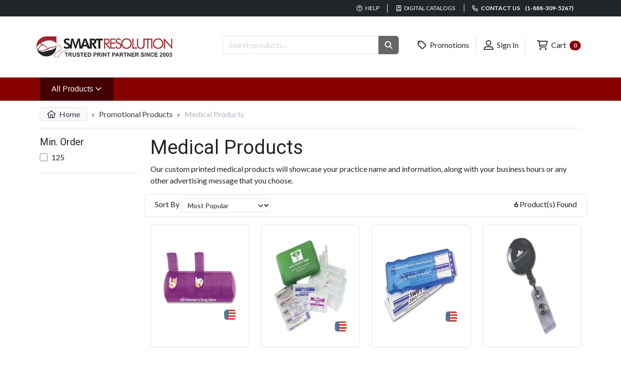

--- FILE ---
content_type: text/html; charset=utf-8
request_url: https://www.smartresolution.com/printing/promotional-products-medical-products/cat_478/
body_size: 8114
content:

<!doctype html>
<html lang="en">
<head>
    <meta charset="utf-8" />
    <meta name="viewport" content="width=device-width, initial-scale=1.0" />
    <title>Custom Medical Products | Medical Products with Logo</title>
    <meta name="description" content="We offer medical practices some products that can be custom printed with their logo for advertising and marketing their services." />
    <meta name="author" content="Smart Resolution, Inc - Online Printing Company" />
    <meta name="csrf-token" content="CfDJ8F4g8LG0nxxCkWrdqvio1cR0mu867T2qQ7qC7u1E-7lw39WREU-jyvPaHtbAYxqjydxsknPcDOCZpX74KYemnDB9WuaplqnIc8G26JQGkAzFS6N2_DVM--bjLo9eV0lNUW_7MPYTT6z4vKvj9oNcOdM" />
    <meta http-equiv="X-UA-Compatible" content="IE=edge,chrome=1">
    
    
    
        <link rel="canonical" href="https://www.smartresolution.com/printing/promotional-products-medical-products/cat_478/" />


    <link rel="apple-touch-icon" sizes="180x180" href="/apple-touch-icon.png">
    <link rel="icon" type="image/png" sizes="32x32" href="/favicon-32x32.png">
    <link rel="icon" type="image/png" sizes="16x16" href="/favicon-16x16.png">
    <link rel="manifest" href="/site.webmanifest">
    <link href="https://fonts.googleapis.com/css2?family=Lato:wght@400;700&family=Roboto:wght@300;400;700&display=swap" rel="stylesheet" crossorigin="anonymous" />
    
    
    <link rel="preload" href="/images/us/Logo.png" as="image">
    
    <link rel="preload" href="/css/us/products/category.css?v=KNFtQmBOzAvCWYbM_kQoanVNDIRdBEHI4Fv4zowLOrc" as="style" />
    <link rel="stylesheet" href="/css/us/products/category.css?v=KNFtQmBOzAvCWYbM_kQoanVNDIRdBEHI4Fv4zowLOrc" />
    


    
    
        <script type="text/javascript">
            
            window.initFreshChat = function() {
                if (!window.fcWidget) {
                    return false;
                }
                window.fcWidget.init({
                    token: "5fc1460f-6cc8-470f-88b2-f2825f7737c4",
                    host: "https://smartresolution-support.freshchat.com"
                });
            };

        </script>
        <script defer id="freshchatScript" src="https://smartresolution-support.freshchat.com/js/widget.js" onload="initFreshChat()" chat="true"></script>
    
    

    
        <!-- Google tag (gtag.js) -->
        <script async src="//www.googletagmanager.com/gtag/js?id=G-B83N7V83L7"></script>
        <script>
          window.dataLayer = window.dataLayer || [];
          function gtag(){dataLayer.push(arguments);}
          gtag('js', new Date());
          gtag('config', 'G-B83N7V83L7');
        </script>
    
        <!-- Global site tag (gtag.js) - Google Ads: 123456 -->
        <script async src="//www.googletagmanager.com/gtag/js?id=AW-1064751124"></script>
        <script>
          window.dataLayer = window.dataLayer || [];
          function gtag(){ dataLayer.push(arguments); }
          gtag('js', new Date());
          gtag('config','AW-1064751124', {'allow_enhanced_conversions':true});
        </script>
    
    <!--suppress JSUnresolvedLibraryURL -->
    <script src="https://kit.fontawesome.com/b6f6cfd6c0.js" crossorigin="anonymous"></script>
</head>
<body>
<header>
    <div id="sr-header-top">
        <div class="container">
            <ul class="list-inline">
                <li>
                    <a href="/faq/page_4/"><i class="fa-regular fa-question-circle"></i> Help</a>
                </li>
                <li class="d-none d-sm-inline">
                    <a href="/printing/products/digital-catalogs/"><i class="fa-regular fa-book"></i> Digital Catalogs</a>
                </li>
                <li>
                    <a title="Contact us" href="/contact/"><i class="fa-regular fa-phone"></i> Contact us  <span class="font-weight-bolder ms-2">(1-888-309-5267)</span></a>
                </li>
            </ul>
        </div>
    </div>

    <div id="sr-header-middle" class="container">
        <div class="row">
            <div class="col-lg-4 my-2 text-center text-lg-start">
                <a href="/">
                    <picture>
                        <source media="(max-width: 768px)" srcset="/images/us/logo-medium.png" />
                        <source media="(min-width: 769px)" srcset="/images/us/logo.png" />
                        <img src="/images/us/logo.png" alt="Smart Resolution - Your Online Printing Company" />
                    </picture>
                </a>
            </div>
            <div id="sr-header-searchbar" class="col-lg-4">
                <form method="get" action="/printing/products/search/">
                    <div class="input-group">
                        <input name="q" type="text" placeholder="Search products..." class="form-control" aria-label="Search Products "/>
                        <button type="submit" role="button" aria-label="Search Button" class="btn btn-secondary"><i class="fas fa-search"></i></button>
                    </div>
                </form>
            </div>
            <div class="col-lg-4 text-lg-end text-center">
                <ul class="list-inline">
                    <li class="text-nowrap">
                        <a class="btn text-dark" href="/promotions/"><i class="far fa-tag fa-lg"></i> Promotions</a>
                    </li>
                    <li class="text-nowrap">
                            <a class="btn text-dark" href="/login/"><i class="far fa-user-alt fa-lg"></i> Sign In</a>
                    </li>
                    <li class="text-nowrap">
                        <a class="btn text-dark" href="/order/cart/"><i class="far fa-shopping-cart fa-lg"></i> Cart <span class="ms-1 badge rounded-pill text-bg-primary">0</span></a>
                    </li>
                </ul>
            </div>
        </div>
    </div>

    <div id="sr-header-nav">
        <nav class="navbar navbar-expand-xxl">
            <div class="container collapse navbar-collapse">
                <ul class="navbar-nav">
                    <li class="nav-item dropdown">
                        <a class="dropdown-toggle nav-link" style="background-color: #440000;" data-bs-toggle="dropdown" data-bs-target="#sr-header-all-products-nav" aria-expanded="false" href="/printing/all-categories/">
                            All Products
                            <i class="fa-regular fa-angle-down"></i>
                            <span class="visually-hidden">(Shop Products)</span>
                        </a>
                        <div id="sr-header-all-products-nav" class="dropdown-menu container">
                            <div class="row">
                                    <div class="col-md-4">
                                        <ul class="list-unstyled">
                                                <li>
                                                    <a href="/printing/custom-business-announcement-cards/cat_693/">Announcement Cards</a>
                                                </li>
                                                <li>
                                                    <a href="/printing/bags/cat_1/">Bags</a>
                                                </li>
                                                <li>
                                                    <a href="/printing/banking-supplies/cat_2/">Banking Supplies</a>
                                                </li>
                                                <li>
                                                    <a href="/printing/full-color-brochures/q_4/">Brochures</a>
                                                </li>
                                                <li>
                                                    <a href="/printing/business-cards/cat_3/">Business Cards</a>
                                                </li>
                                                <li>
                                                    <a href="/printing/custom-business-checks/cat_4/">Business Checks</a>
                                                </li>
                                                <li>
                                                    <a href="/printing/business-envelopes/cat_25/">Business Envelopes</a>
                                                </li>
                                                <li>
                                                    <a href="/printing/business-forms/cat_5/">Business Forms</a>
                                                </li>
                                                <li>
                                                    <a href="/printing/custom-software-compatible-business-forms/cat_9/">Business Forms (Software Compatible)</a>
                                                </li>
                                                <li>
                                                    <a href="/printing/business-labels-printing/cat_35/">Business Labels</a>
                                                </li>
                                                <li>
                                                    <a href="/printing/calendars/cat_6/">Calendars</a>
                                                </li>
                                        </ul>
                                    </div>
                                    <div class="col-md-4">
                                        <ul class="list-unstyled">
                                                <li>
                                                    <a href="/printing/full-color-saddle-stitched-catalogs/q_49/">Catalogs</a>
                                                </li>
                                                <li>
                                                    <a href="/printing/corporate-kits/cat_10/">Corporate Kits</a>
                                                </li>
                                                <li>
                                                    <a href="/printing/deposit-tickets/cat_23/">Deposit Tickets</a>
                                                </li>
                                                <li>
                                                    <a href="/printing/door-hangers/cat_24/">Door Hangers</a>
                                                </li>
                                                <li>
                                                    <a href="/printing/folders/cat_26/">Folders</a>
                                                </li>
                                                <li>
                                                    <a href="/printing/gift-certificates-printing/cat_29/">Gift Certificates</a>
                                                </li>
                                                <li>
                                                    <a href="/printing/greeting-cards/cat_31/">Greeting Cards</a>
                                                </li>
                                                <li>
                                                    <a href="/printing/custom-business-holiday-products/cat_33/">Holiday Products</a>
                                                </li>
                                                <li>
                                                    <a href="/printing/custom-business-stationery/cat_606/">Letterheads &amp; Stationery</a>
                                                </li>
                                                <li>
                                                    <a href="/printing/medical/cat_37/">Medical</a>
                                                </li>
                                                <li>
                                                    <a href="/printing/full-color-newsletters/q_55/">Newsletters</a>
                                                </li>
                                        </ul>
                                    </div>
                                    <div class="col-md-4">
                                        <ul class="list-unstyled">
                                                <li>
                                                    <a href="/printing/notepads/cat_38/">Notepads</a>
                                                </li>
                                                <li>
                                                    <a href="/printing/business-office-supplies/cat_39/">Office Supplies</a>
                                                </li>
                                                <li>
                                                    <a href="/printing/postcards/cat_40/">Postcards</a>
                                                </li>
                                                <li>
                                                    <a href="/printing/full-color-posters/q_51/">Posters</a>
                                                </li>
                                                <li>
                                                    <a href="/printing/custom-presentation-folders/cat_598/">Presentation Folders</a>
                                                </li>
                                                <li>
                                                    <a href="/printing/promotional-products/cat_42/">Promotional Products</a>
                                                </li>
                                                <li>
                                                    <a href="/printing/full-color-rack-cards/q_54/">Rack Cards</a>
                                                </li>
                                                <li>
                                                    <a href="/printing/retail-products/cat_44/">Retail Products</a>
                                                </li>
                                                <li>
                                                    <a href="/printing/office-rubber-stamps/cat_608/">Stamps</a>
                                                </li>
                                                <li>
                                                    <a href="/printing/tags/cat_48/">Tags</a>
                                                </li>
                                                <li>
                                                    <a href="/printing/tax-forms/cat_49/">Tax Forms</a>
                                                </li>
                                        </ul>
                                    </div>
                            </div>
                        </div>

                    </li>
                        <li class="nav-item d-none d-xxl-block">
                            <a href="/printing/custom-business-checks/cat_4/" class="nav-link">Business Checks</a>
                        </li>
                        <li class="nav-item d-none d-xxl-block">
                            <a href="/printing/business-envelopes/cat_25/" class="nav-link">Business Envelopes</a>
                        </li>
                        <li class="nav-item d-none d-xxl-block">
                            <a href="/printing/business-forms/cat_5/" class="nav-link">Business Forms</a>
                        </li>
                        <li class="nav-item d-none d-xxl-block">
                            <a href="/printing/calendars/cat_6/" class="nav-link">Calendars</a>
                        </li>
                        <li class="nav-item d-none d-xxl-block">
                            <a href="/printing/gift-certificates-printing/cat_29/" class="nav-link">Gift Certificates</a>
                        </li>
                        <li class="nav-item d-none d-xxl-block">
                            <a href="/printing/notepads/cat_38/" class="nav-link">Notepads</a>
                        </li>
                </ul>
            </div>
        </nav>
    </div>
</header>
<main class="container">
    <div  style="min-height: 50vh;">
        
        
<nav aria-label="breadcrumb">
    <ol class="breadcrumb">
        <li class="breadcrumb-item">
            <a href="/"><i class="far fa-home me-1"></i> Home</a>
        </li>
            <li class="breadcrumb-item ">
                    <a href="/printing/promotional-products/cat_42/">Promotional Products</a>
            </li>
            <li class="breadcrumb-item active">
Medical Products            </li>
    </ol>
</nav>


<div class="row">
        <div class="border-right col-lg-auto" style="min-width: 20%">

            <button class="btn btn-primary mb-3 d-lg-none" type="button" data-toggle="collapse" data-target="#sr-product-filters">
                <i class="far fa-filter"></i>
            </button>


            <div id="sr-product-filters" class="d-lg-block collapse">
                

<form method="post" action="/printing/promotional-products-medical-products/cat_478/?handler=Filter">


        <div class="border-bottom pb-3 my-3">
            <div class="h5">Min. Order</div>
            <ul class="list-unstyled p-0 m-0 pl-2 sr-filter-menu">
                    <li class="mb-1">
                        <div class="form-check">
                            <input class="form-check-input cursor-pointer" type="checkbox" id="filter-1020" name="filter" value="1020"  onclick="this.form.submit()">
                            <label class="form-check-label" for="filter-1020">
                                <span class="cursor-pointer">125</span>

                            </label>
                        </div>
                    </li>
            </ul>
        </div>
<input name="__RequestVerificationToken" type="hidden" value="CfDJ8F4g8LG0nxxCkWrdqvio1cR0mu867T2qQ7qC7u1E-7lw39WREU-jyvPaHtbAYxqjydxsknPcDOCZpX74KYemnDB9WuaplqnIc8G26JQGkAzFS6N2_DVM--bjLo9eV0lNUW_7MPYTT6z4vKvj9oNcOdM" /></form>

            </div>
        </div>

    <div class="col">
            <h1 class="mt-3">Medical Products</h1>
            <div>
                <p>Our custom printed medical products will showcase your practice name and information, along with your business hours or any other advertising message that you choose.</p>
            </div>

    <div class="border rounded-2 mb-3 p-2 row">
        <div class="col">
            <form method="post" class="d-flex align-items-center" action="/printing/promotional-products-medical-products/cat_478/?handler=SortBy">
                <div class="row row-cols-auto g-1">
                    <div class="col">
                        <label class="mb-0" for="Data_SortBy">Sort By</label>
                    </div>
                    <div class="col">
                        <select name="SortBy" onchange="this.form.submit()" class="form-select form-select-sm" data-val="true" data-val-required="The SortBy field is required." id="Data_SortBy">
                            <option value="50" selected="selected">Most Popular</option>
                            <option value="30">Price - Low to High</option>
                            <option value="40">Price - High to Low</option>
                            <option value="20">Most Recent</option>
                        </select>
                    </div>
                </div>
            <input name="__RequestVerificationToken" type="hidden" value="CfDJ8F4g8LG0nxxCkWrdqvio1cR0mu867T2qQ7qC7u1E-7lw39WREU-jyvPaHtbAYxqjydxsknPcDOCZpX74KYemnDB9WuaplqnIc8G26JQGkAzFS6N2_DVM--bjLo9eV0lNUW_7MPYTT6z4vKvj9oNcOdM" /></form>
        </div>
        <div class="col text-end">
            <b>6</b> Product(s) Found
        </div>
    </div>
    <div class="row">
        <div class="col-6 col-md-3 mb-4">
            <div class="card border-0 product-hover">
                    <img src="/assets/us/app/00058708-1-7-day-pill-box-300x300.jpg" alt="Custom Printed 7-Day Pill Boxes" title="7-day pill box with your medical practice name on the front.   Also printed in braille for more convenience." class="img-fluid img-thumbnail p-4" />
                <div class="card-body px-0">
                    <div style="height: 3rem; overflow: hidden; text-overflow: ellipsis;">
                        <a href="/printing/promotional-products-custom-7-day-pill-boxes-logo/product_108482/" style="line-height: 1.25rem;" class="text-dark stretched-link">
                            7-Day Pill Boxes
                        </a>
                    </div>
                    <ul class="list-unstyled small mt-1 m-0 p-0">
                        <li>
                            <b class="col-xs-5">Sku:</b>
                            108482
                        </li>
                    </ul>
        
                    <div class="font-weight-bold mt-1">
                            <span class="text-dark">From: <em>$254.50</em></span>
                    </div>
                </div>
            </div>
        </div>
        <div class="col-6 col-md-3 mb-4">
            <div class="card border-0 product-hover">
                    <img src="/assets/us/app/00058709-1-companion-care-first-aid-300x300.jpg" alt="Custom Printed Companion Care First Aid Kits" title="Custom Companion First Aid Kit with Medical Practice Name" class="img-fluid img-thumbnail p-4" />
                <div class="card-body px-0">
                    <div style="height: 3rem; overflow: hidden; text-overflow: ellipsis;">
                        <a href="/printing/promotional-products-custom-first-aid-kits-with-busines-logo/product_108483/" style="line-height: 1.25rem;" class="text-dark stretched-link">
                            Custom First Aid Kits
                        </a>
                    </div>
                    <ul class="list-unstyled small mt-1 m-0 p-0">
                        <li>
                            <b class="col-xs-5">Sku:</b>
                            108483
                        </li>
                    </ul>
        
                    <div class="font-weight-bold mt-1">
                            <span class="text-dark">From: <em>$532.00</em></span>
                    </div>
                </div>
            </div>
        </div>
        <div class="col-6 col-md-3 mb-4">
            <div class="card border-0 product-hover">
                    <img src="/assets/us/app/00058710-1-custom-bandage-dispenser-box-300x300.jpg" alt="108484 - Custom Bandage Dispenser Boxes with Logo" title="Bandage Dispenser Boxes with Custom Logo" class="img-fluid img-thumbnail p-4" />
                <div class="card-body px-0">
                    <div style="height: 3rem; overflow: hidden; text-overflow: ellipsis;">
                        <a href="/printing/promotional-products-custom-bandage-dispensers-business-logo/product_108484/" style="line-height: 1.25rem;" class="text-dark stretched-link">
                            Bandage Dispensers
                        </a>
                    </div>
                    <ul class="list-unstyled small mt-1 m-0 p-0">
                        <li>
                            <b class="col-xs-5">Sku:</b>
                            108484
                        </li>
                    </ul>
        
                    <div class="font-weight-bold mt-1">
                            <span class="text-dark">From: <em>$193.00</em></span>
                    </div>
                </div>
            </div>
        </div>
        <div class="col-6 col-md-3 mb-4">
            <div class="card border-0 product-hover">
                    <img src="/assets/us/app/00058711-1-custom-round-badge-holder-300x300.jpg" alt="108485 - Custom Printed Badge Holders with Logo, Round" title="Customized Round Badge Holder with Logo" class="img-fluid img-thumbnail p-4" />
                <div class="card-body px-0">
                    <div style="height: 3rem; overflow: hidden; text-overflow: ellipsis;">
                        <a href="/printing/promotional-products-custom-round-badge-holders-business-logo/product_108485/" style="line-height: 1.25rem;" class="text-dark stretched-link">
                            Round Badge Holders
                        </a>
                    </div>
                    <ul class="list-unstyled small mt-1 m-0 p-0">
                        <li>
                            <b class="col-xs-5">Sku:</b>
                            108485
                        </li>
                    </ul>
        
                    <div class="font-weight-bold mt-1">
                            <span class="text-dark">From: <em>$297.00</em></span>
                    </div>
                </div>
            </div>
        </div>
        <div class="col-6 col-md-3 mb-4">
            <div class="card border-0 product-hover">
                    <img src="/assets/us/app/00058714-1-custom-pill-cutter-300x300.jpg" alt="109287- Custom Pill Cutters with Logo" title="Promotional Pill Cutter with Custom Logo" class="img-fluid img-thumbnail p-4" />
                <div class="card-body px-0">
                    <div style="height: 3rem; overflow: hidden; text-overflow: ellipsis;">
                        <a href="/printing/promotional-products-custom-pill-splitters-business-logo/product_109287/" style="line-height: 1.25rem;" class="text-dark stretched-link">
                            Pill Cutters
                        </a>
                    </div>
                    <ul class="list-unstyled small mt-1 m-0 p-0">
                        <li>
                            <b class="col-xs-5">Sku:</b>
                            109287
                        </li>
                    </ul>
        
                    <div class="font-weight-bold mt-1">
                            <span class="text-dark">From: <em>$469.50</em></span>
                    </div>
                </div>
            </div>
        </div>
        <div class="col-6 col-md-3 mb-4">
            <div class="card border-0 product-hover">
                    <img src="/assets/us/app/00058715-1-custom-medicine-bottle-opener-300x300.jpg" alt="109421 - Custom Medicine Bottle Openers with Logo" title="Promotional Medicine Bottle Opener with Custom Logo" class="img-fluid img-thumbnail p-4" />
                <div class="card-body px-0">
                    <div style="height: 3rem; overflow: hidden; text-overflow: ellipsis;">
                        <a href="/printing/promotional-products-custom-medicine-bottle-openers-practice-logo/product_109421/" style="line-height: 1.25rem;" class="text-dark stretched-link">
                            Medicine Bottle Openers
                        </a>
                    </div>
                    <ul class="list-unstyled small mt-1 m-0 p-0">
                        <li>
                            <b class="col-xs-5">Sku:</b>
                            109421
                        </li>
                    </ul>
        
                    <div class="font-weight-bold mt-1">
                            <span class="text-dark">From: <em>$404.50</em></span>
                    </div>
                </div>
            </div>
        </div>

            </div>
            <hr/>
            <div class="row">
                <div class="col">
                    <p>Medical practices, or even pharmacies, can have their logo printed on the products they distribute so that customers can reach them more easily.</p>
                </div>
            </div>
    </div>
</div>
    </div>
</main>

<footer id="sr-footer">
    <div class="container pb-3">
        <div class="row">
            <div class="row sr-footer-links">
                <div class="col-md">
                    <h5>Information</h5>
                    <ul class="list-unstyled">
                        <li><a href="https://www.smartresolution.ca/" target="_blank">Smart Resolution - Canada</a></li>
                        <li><a href="https://blog.smartresolution.com/" target="_blank">Smart Resolution - Blog</a></li>
                    </ul>
                </div>
                <div class="col-md">
                    <h5>Customer Service</h5>
                    <ul class="list-unstyled">
                        <li><a href="/contact/">Contact Us</a></li>
                        <li><a href="">My Account</a></li>
                            <li>
                                <a href="/faq/page_4/">FAQ</a>
                            </li>
                    </ul>
                </div>
                <div class="col-md">
                    <h5>See Also</h5>
                    <ul class="list-unstyled">
                            <li>
                                <a href="/about-us/page_14/">About Us</a>
                            </li>
                            <li>
                                <a href="/store-policies/page_5/">Store Policies</a>
                            </li>
                    </ul>
                </div>
            </div>
        </div>
        <div class="row">
            <div class="col-md-8">
                <h5>Newsletter</h5>
                <form method="post">
                    <span class="text-danger field-validation-valid" data-valmsg-for="NewsletterEmail" data-valmsg-replace="true"></span>
                    <div class="input-group">
                        <input class="form-control" placeholder="Email Address" aria-label="Email Address" type="email" data-val="true" data-val-email="The NewsletterEmail field is not a valid e-mail address." data-val-length="The field NewsletterEmail must be a string with a maximum length of 500." data-val-length-max="500" id="NewsletterEmail" maxlength="500" name="NewsletterEmail" value="">
                        <button class="btn btn-md btn-primary" type="submit">Subscribe</button>
                    </div>
                <input name="__RequestVerificationToken" type="hidden" value="CfDJ8F4g8LG0nxxCkWrdqvio1cR0mu867T2qQ7qC7u1E-7lw39WREU-jyvPaHtbAYxqjydxsknPcDOCZpX74KYemnDB9WuaplqnIc8G26JQGkAzFS6N2_DVM--bjLo9eV0lNUW_7MPYTT6z4vKvj9oNcOdM" /></form>
            </div>
            <div class="col-md-4">
                <div id="sr-footer-social-media">
                    <h5>Follow us</h5>
                    <ul class="list-inline">
                        <li class="list-inline-item">
                                <a href="https://www.facebook.com/smartresolution/" target="_blank" rel="nofollow" class="text-white border rounded p-2" aria-label="Facebook"><i
                                                                                                                                                             class="fa-brands fa-facebook-f fa-lg fa-fw"></i></a>
                        </li>
                        <li class="list-inline-item">
                                <a href="https://twitter.com/smartresolution/" target="_blank" rel="nofollow" class="text-white border rounded p-2" aria-label="Twitter"><i
                                                                                                                                                           class="fa-brands fa-x-twitter fa-lg fa-fw"></i></a>
                        </li>
                        <li class="list-inline-item">
                                <a href="https://pinterest.com/smartresolution/" target="_blank" rel="nofollow" class="text-white border rounded p-2" aria-label="Pinterest"><i
                                                                                                                                                               class="fa-brands fa-pinterest-p fa-fw fa-lg"></i></a>
                        </li>
                    </ul>
                </div>
                
                <div id="sr-footer-cc">
                    <h5>Accepted Payment</h5>
                    <ul class="list-unstyled list-inline">
                        <li class="list-inline-item">
                            <i class="fa-brands fa-cc-visa fa-2x fa-fw"></i>
                        </li>
                        <li class="list-inline-item">
                            <i class="fa-brands fa-cc-mastercard fa-2x fa-fw"></i>
                        </li>
                        <li class="list-inline-item">
                            <i class="fa-brands fa-cc-discover fa-2x fa-fw"></i>
                        </li>
                        <li class="list-inline-item">
                            <i class="fa-brands fa-cc-amex fa-2x fa-fw"></i>
                        </li>
                    </ul>
                </div>
            </div>
        </div>
    </div>
    <div id="sr-footer-copy">
        &copy;2003 - 2026 Smart Resolution, Inc. All rights reserved.
    </div>
    
</footer>
<script src="/js/us/global.min.js?v=rqm2u86DN_ajkdKwmO5YdAonnASuhFyTXUOBbqFvEBo"></script>
<script src="//cdn.jsdelivr.net/npm/@popperjs/core@2.11.8/dist/umd/popper.min.js" integrity="sha384-I7E8VVD/ismYTF4hNIPjVp/Zjvgyol6VFvRkX/vR+Vc4jQkC+hVqc2pM8ODewa9r" crossorigin="anonymous"></script>
<script src="//cdn.jsdelivr.net/npm/bootstrap@5.3.5/dist/js/bootstrap.min.js" integrity="sha384-VQqxDN0EQCkWoxt/0vsQvZswzTHUVOImccYmSyhJTp7kGtPed0Qcx8rK9h9YEgx+" crossorigin="anonymous"></script>


    
    <script src="/js/us/products/cat.min.js?v=aPlpZZdoKCmHI2ciQv5HaDZNaA1eR7-t9eWqS2lBAsA" type="application/javascript"></script>
    


    <script type="text/javascript">
        /* <![CDATA[ */
        var google_conversion_id = 1064751124;
        var google_custom_params = window.google_tag_params;
        var google_remarketing_only = true;
        /* ]]> */
    </script>
    <script type="text/javascript" src="//www.googleadservices.com/pagead/conversion.js"></script>
    <noscript>
        <div style="display:inline;">
            <img height="1" width="1" style="border-style:none;" alt="" src="//googleads.g.doubleclick.net/pagead/viewthroughconversion/1064751124/?guid=ON&amp;script=0"/>
        </div>
    </noscript>

</body>
</html>

--- FILE ---
content_type: text/javascript
request_url: https://www.smartresolution.com/js/us/products/cat.min.js?v=aPlpZZdoKCmHI2ciQv5HaDZNaA1eR7-t9eWqS2lBAsA
body_size: 508
content:
document.addEventListener("DOMContentLoaded",()=>{const g=document.querySelectorAll('[data-bs-toggle="tooltip"]');Array.from(g).map(d=>new bootstrap.Tooltip(d));document.querySelectorAll('#sr-product-filters form label, #sr-product-filters form input[type="checkbox"]').forEach(d=>{d.addEventListener("click",()=>{window.scrollTo({top:0,behavior:"smooth"});const c=document.createElement("div");c.id="sr-loading";c.innerHTML='<i class="fas fa-spinner fa-spin fa-4x text-white" style="opacity: 1;"></i>';
document.body.appendChild(c)})});document.querySelectorAll(".sr-filter-menu").forEach(d=>{const c=Array.from(d.children);if(c.length>5){const a=document.createElement("a");a.href="#";a.classList.add("mt-2");a.innerHTML="+ Show More";d.after(a);c.slice(5).forEach(b=>{b.style.display="none"});a.addEventListener("click",b=>{b.preventDefault();b=c.slice(5);const f=b[0].style.display!=="none";b.forEach(e=>{f?(e.style.display="none",a.textContent="+ Show More"):(e.style.display="",a.textContent="- Show Less")})})}});
document.querySelectorAll(".subCategoriesMenuItems").forEach(d=>{const c=Array.from(d.children);if(c.length>5){const a=document.createElement("a");a.href="#";a.classList.add("ml-2","mt-2","btn","btn-outline-primary","w-100","btn-sm");a.innerHTML="+&nbsp; Show More";d.after(a);c.slice(5).forEach(b=>{b.style.display="none"});a.addEventListener("click",b=>{b.preventDefault();b=c.slice(5);const f=b[0].style.display!=="none";b.forEach(e=>{f?(e.style.display="none",a.innerHTML="+&nbsp; Show More"):(e.style.display=
"",a.innerHTML="-&nbsp; Show Less")})})}})});
